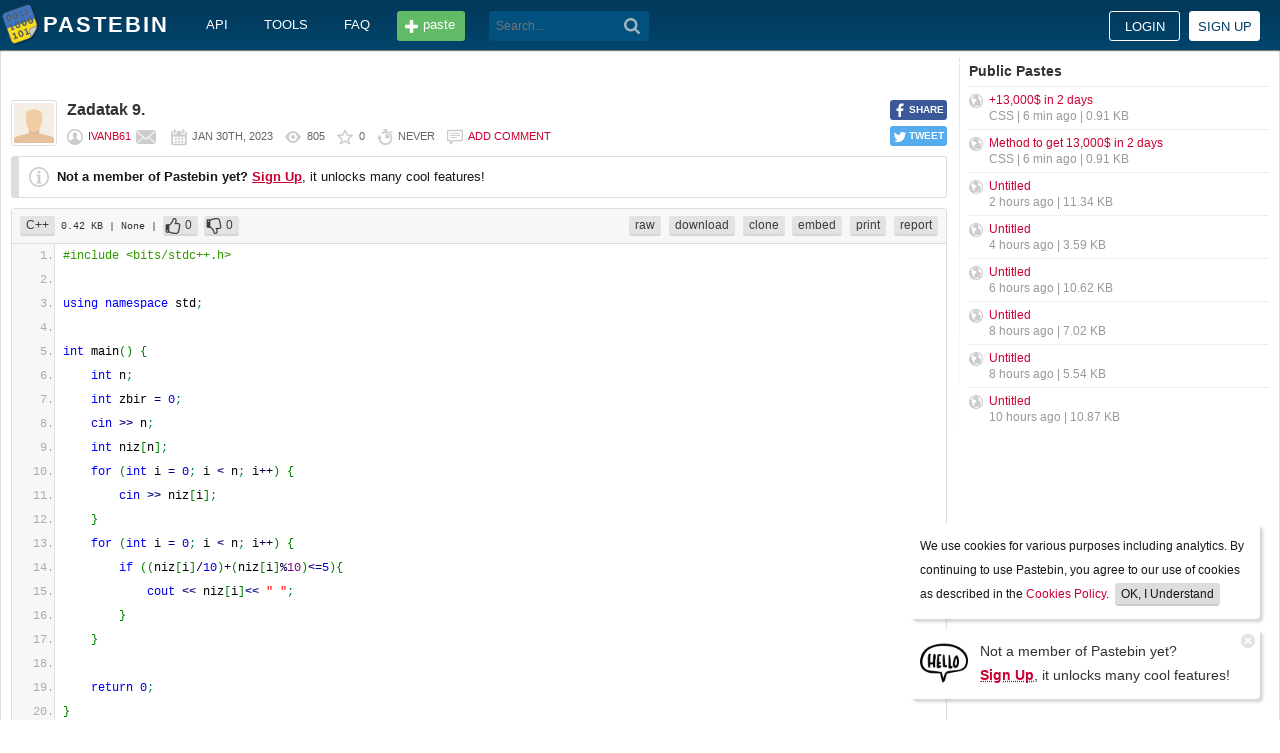

--- FILE ---
content_type: text/html; charset=UTF-8
request_url: https://pastebin.com/c8PvjPmu
body_size: 5030
content:
<!DOCTYPE html>
<html lang="en">
<head>
    <meta name="viewport" content="width=device-width, initial-scale=0.75, maximum-scale=5.0, user-scalable=yes" />
        <script async src="https://www.googletagmanager.com/gtag/js?id=G-S72LBY47R8"></script>
    <script>
      window.dataLayer = window.dataLayer || [];
      function gtag(){dataLayer.push(arguments);}
      gtag('js', new Date());
      gtag('config', "G-S72LBY47R8");
    </script>
    <meta http-equiv="Content-Type" content="text/html; charset=utf-8" />
    <title>Zadatak 9. - Pastebin.com</title>
    <link rel="shortcut icon" href="/favicon.ico" />
    <meta name="description" content="Pastebin.com is the number one paste tool since 2002. Pastebin is a website where you can store text online for a set period of time." />
    <meta property="og:description" content="Pastebin.com is the number one paste tool since 2002. Pastebin is a website where you can store text online for a set period of time." />
            <meta property="fb:app_id" content="231493360234820" />
    <meta property="og:title" content="Zadatak 9. - Pastebin.com" />
    <meta property="og:type" content="article" />
    <meta property="og:url" content="https://pastebin.com/c8PvjPmu" />
    <meta property="og:image" content="https://pastebin.com/i/facebook.png" />
    <meta property="og:site_name" content="Pastebin" />
    <meta name="google-site-verification" content="jkUAIOE8owUXu8UXIhRLB9oHJsWBfOgJbZzncqHoF4A" />
    <link rel="canonical" href="https://pastebin.com/c8PvjPmu" />
        <meta name="csrf-param" content="_csrf-frontend">
<meta name="csrf-token" content="EyIRdTFjYAqBHCdZXmOUkhsoxnGm7Lyo5tqA77wrgzkkTmY0QBkQQ9FzTx80McCkIly0EOmK28PRr8fX1BPwAQ==">

<link href="/assets/c80611c4/css/bootstrap.min.css" rel="stylesheet">
<link href="/assets/d65ff796/dist/bootstrap-tagsinput.css" rel="stylesheet">        
<link href="/themes/pastebin/css/vendors.bundle.css?30d6ece6979ee0cf5531" rel="stylesheet">
<link href="/themes/pastebin/css/app.bundle.css?30d6ece6979ee0cf5531" rel="stylesheet">
    
<!-- 0-EykQt2a9 -->
<script type="text/javascript" src="//services.vlitag.com/adv1/?q=adf050ece17b957604b4bbfc1829059f" defer="" async=""></script><script> var vitag = vitag || {};</script>
<!-- End Valueimpression Head Script -->

</head>
<body class="night-auto " data-pr="EykQt2a9" data-pa="" data-sar="1" data-abd="1" data-bd="1">


<svg style="height: 0; width: 0; position: absolute; visibility: hidden" xmlns="http://www.w3.org/2000/svg">
    <symbol id="add" viewBox="0 0 1024 1024"><path fill="#ccc" d="M512 16C238 16 16 238 16 512s222 496 496 496 496-222 496-496S786 16 512 16z m288 552c0 13.2-10.8 24-24 24h-184v184c0 13.2-10.8 24-24 24h-112c-13.2 0-24-10.8-24-24v-184h-184c-13.2 0-24-10.8-24-24v-112c0-13.2 10.8-24 24-24h184v-184c0-13.2 10.8-24 24-24h112c13.2 0 24 10.8 24 24v184h184c13.2 0 24 10.8 24 24v112z"/></symbol>
    <symbol id="search" viewBox="0 0 512 512"><path fill="#ccc" d="M354.2,216c0-38.2-13-70.7-40-97.7c-27-27-59.6-40-97.7-40s-70.7,13-97.7,40s-40,59.6-40,97.7 s13,70.7,40,97.7s59.6,40,97.7,40s70.7-13,97.7-40C340.2,285.8,354.2,253.2,354.2,216z M511.5,472c0,10.2-3.7,19.5-12.1,27.9 c-8.4,8.4-16.8,12.1-27.9,12.1c-11.2,0-20.5-3.7-27.9-12.1L339.3,393.8c-37.2,26.1-78.2,38.2-122.9,38.2 c-29.8,0-57.7-5.6-83.8-16.8c-27-11.2-50.3-27-68.9-46.5s-34.4-42.8-46.5-68.9C6.1,272.8,0.5,244.8,0.5,216s5.6-57.7,16.8-83.8 c11.2-27,27-50.3,46.5-68.9s42.8-34.4,68.9-46.5C159.7,5.6,187.6,0,216.4,0s57.7,5.6,83.8,16.8c27,11.2,50.3,27,68.9,46.5 c18.6,19.5,34.4,42.8,46.5,68.9c11.2,27,16.8,54.9,16.8,83.8c0,44.7-13,85.6-38.2,122.9L499.4,444 C507.8,451.5,511.5,460.8,511.5,472z"/></g></symbol>
</svg>
<div class="wrap">

        
        
<div class="header">
    <div class="container">
        <div class="header__container">

                        <div class="header__left">
                <a class="header__logo" href="/">
                    Pastebin                </a>

                <div class="header__links h_1024">
                    
                                        <a href="/doc_api">API</a>
                    <a href="/tools">tools</a>
                    <a href="/faq">faq</a>
                                    </div>

                <a class="header__btn" href="/">
                    <span>paste</span>
                </a>

                
                <div class="header__search">
                                            <form id="w0" class="search_form" action="https://pastebin.com/search" method="get">
                            
<input type="text" id="q" class="search_input" name="q" maxlength="128" placeholder="Search...">



                            <button type="submit" class="search_btn" aria-label="Search"><svg class="icon search"><use xlink:href="#search"></use></svg></button>
                        </form>                                    </div>

            </div>

                        <div class="header__right">

                                    <div class="header_sign">
                        <a href="/login" class="btn-sign sign-in">Login</a>
                        <a href="/signup" class="btn-sign sign-up">Sign up</a>
                    </div>
                
            </div>

        </div>
    </div>

</div>
        

    <div class="container">
        <div class="content">

                        
                        
<!-- 0-EykQt2a9 -->
<div style="padding-bottom:20px; padding-top:20px;">
<div class="adsbyvli" data-ad-slot="vi_1282550010"></div><script>(vitag.Init = window.vitag.Init || []).push(function(){viAPItag.display("vi_1282550010")})</script>
</div>

                                    
            
            
<link href="/themes/pastebin/css/geshi/light/cpp.css?694707f98000ed24d865" rel="stylesheet">

<div class="post-view js-post-view">

    <div class="error-summary js-rating-error hide"><ul><li></li></ul></div>

    
    <div class="details">
                    <div class="share h_800">
                <div data-url="https://pastebin.com/c8PvjPmu" class="share-btn facebook js-facebook-share" title="Share on Facebook!"><span>SHARE</span></div>
                <div data-url="https://pastebin.com/c8PvjPmu" class="share-btn twitter js-twitter-share" title="Share on Twitter!"><span>TWEET</span></div>
            </div>
                <div class="user-icon">
                            <img src="/themes/pastebin/img/guest.png" alt="IvanB61">                    </div>
        <div class="info-bar">
            <div class="info-top">

                
                
                                    <h1>Zadatak 9.</h1>
                            </div>
            <div class="info-bottom">

                                    <div class="username">
                                                    <a href="/u/IvanB61">IvanB61</a>
                                            </div>

                    
                                             <a href="/message/compose?to=IvanB61" class="message" title="Send a private message to: IvanB61"></a>
                                    
                <div class="date">
                    <span title="Monday 30th of January 2023 07:42:39 PM CDT">Jan 30th, 2023</span>

                                    </div>

                <div class="visits" title="Unique visits to this paste">
                    805                </div>

                                    <div class="rating js-post-rating" data-key="c8PvjPmu" title="Rating">
                        0                    </div>
                
                <div class="expire" title="When this paste gets automatically deleted">
                    Never                </div>

                                    <div class="comments-info" title="Comments">

                        
                                                            <a href="/login?return_url=%2Fc8PvjPmu%23add_comment">Add comment</a>                            
                                            </div>
                            </div>
        </div>
    </div>

    
    
                        <div class="page">
                <div class="content__text -no-padding">
                    <div class="notice -post-view">
                        <b>Not a member of Pastebin yet?</b>
                        <a href="/signup"><b><u>Sign Up</u></b></a>,
                        it unlocks many cool features!                    </div>
                </div>
            </div>
        
    
    <div class="highlighted-code">
        <div class="top-buttons">
            <div class="left">
                <a href="/archive/cpp" class="btn -small h_800">C++</a> 0.42 KB
                                    <span title="Category">
                        | None                    </span>
                
                                        |
    <a class="btn -small -like" href="/login?return_url=%2Fc8PvjPmu" title="Like" data-rating="1" data-key="c8PvjPmu">0</a>    <a class="btn -small -dislike" href="/login?return_url=%2Fc8PvjPmu" title="Dislike" data-rating="-1" data-key="c8PvjPmu">0</a>                            </div>

            <div class="right">
                
                                    <a href="/raw/c8PvjPmu" class="btn -small">raw</a>
                    <a href="/dl/c8PvjPmu" class="btn -small">download</a>
                    <a href="/clone/c8PvjPmu" class="btn -small h_800">clone</a>
                    <a href="/embed/c8PvjPmu" class="btn -small h_800">embed</a>
                    <a href="/print/c8PvjPmu" class="btn -small h_800">print</a>
                
                                    <a href="/report/c8PvjPmu" class="btn -small">report</a>
                
                
                            </div>
        </div>
        <div class="source cpp" style="font-size: px; line-height: px;">
            <ol class="cpp"><li class="li1"><div class="de1"><span class="co2">#include &lt;bits/stdc++.h&gt;</span></div></li>
<li class="li1"><div class="de1">&nbsp;</div></li>
<li class="li1"><div class="de1"><span class="kw2">using</span> <span class="kw2">namespace</span> std<span class="sy4">;</span></div></li>
<li class="li1"><div class="de1">&nbsp;</div></li>
<li class="li1"><div class="de1"><span class="kw4">int</span> main<span class="br0">&#40;</span><span class="br0">&#41;</span> <span class="br0">&#123;</span></div></li>
<li class="li1"><div class="de1">&nbsp; &nbsp; <span class="kw4">int</span> n<span class="sy4">;</span></div></li>
<li class="li1"><div class="de1">&nbsp; &nbsp; <span class="kw4">int</span> zbir <span class="sy1">=</span> <span class="nu0">0</span><span class="sy4">;</span></div></li>
<li class="li1"><div class="de1">&nbsp; &nbsp; <span class="kw3">cin</span> <span class="sy1">&gt;&gt;</span> n<span class="sy4">;</span></div></li>
<li class="li1"><div class="de1">&nbsp; &nbsp; <span class="kw4">int</span> niz<span class="br0">&#91;</span>n<span class="br0">&#93;</span><span class="sy4">;</span></div></li>
<li class="li1"><div class="de1">&nbsp; &nbsp; <span class="kw1">for</span> <span class="br0">&#40;</span><span class="kw4">int</span> i <span class="sy1">=</span> <span class="nu0">0</span><span class="sy4">;</span> i <span class="sy1">&lt;</span> n<span class="sy4">;</span> i<span class="sy2">++</span><span class="br0">&#41;</span> <span class="br0">&#123;</span></div></li>
<li class="li1"><div class="de1">&nbsp; &nbsp; &nbsp; &nbsp; <span class="kw3">cin</span> <span class="sy1">&gt;&gt;</span> niz<span class="br0">&#91;</span>i<span class="br0">&#93;</span><span class="sy4">;</span></div></li>
<li class="li1"><div class="de1">&nbsp; &nbsp; <span class="br0">&#125;</span></div></li>
<li class="li1"><div class="de1">&nbsp; &nbsp; <span class="kw1">for</span> <span class="br0">&#40;</span><span class="kw4">int</span> i <span class="sy1">=</span> <span class="nu0">0</span><span class="sy4">;</span> i <span class="sy1">&lt;</span> n<span class="sy4">;</span> i<span class="sy2">++</span><span class="br0">&#41;</span> <span class="br0">&#123;</span></div></li>
<li class="li1"><div class="de1">&nbsp; &nbsp; &nbsp; &nbsp; <span class="kw1">if</span> <span class="br0">&#40;</span><span class="br0">&#40;</span>niz<span class="br0">&#91;</span>i<span class="br0">&#93;</span><span class="sy2">/</span><span class="nu0">10</span><span class="br0">&#41;</span><span class="sy2">+</span><span class="br0">&#40;</span>niz<span class="br0">&#91;</span>i<span class="br0">&#93;</span><span class="sy2">%</span><span class="nu19">10</span><span class="br0">&#41;</span><span class="sy1">&lt;=</span><span class="nu0">5</span><span class="br0">&#41;</span><span class="br0">&#123;</span></div></li>
<li class="li1"><div class="de1">&nbsp; &nbsp; &nbsp; &nbsp; &nbsp; &nbsp; <span class="kw3">cout</span> <span class="sy1">&lt;&lt;</span> niz<span class="br0">&#91;</span>i<span class="br0">&#93;</span><span class="sy1">&lt;&lt;</span> <span class="st0">&quot; &quot;</span><span class="sy4">;</span></div></li>
<li class="li1"><div class="de1">&nbsp; &nbsp; &nbsp; &nbsp; <span class="br0">&#125;</span></div></li>
<li class="li1"><div class="de1">&nbsp; &nbsp; <span class="br0">&#125;</span></div></li>
<li class="li1"><div class="de1">&nbsp;</div></li>
<li class="li1"><div class="de1">&nbsp; &nbsp; <span class="kw1">return</span> <span class="nu0">0</span><span class="sy4">;</span></div></li>
<li class="li1"><div class="de1"><span class="br0">&#125;</span></div></li>
<li class="li1"><div class="de1">&nbsp; &nbsp; <span class="co1">//A mogao sam i ubaciti i novi niz pa da bude odvojena razrada od ispisa</span></div></li>
<li class="li1"><div class="de1">&nbsp;</div></li>
<li class="li1"><div class="de1">&nbsp;</div></li>
<li class="li1"><div class="de1">&nbsp;</div></li>
</ol>        </div>
    </div>

    

        
<!-- 0-EykQt2a9 -->
<div style="padding-bottom:20px; padding-top:20px;">
<div style="color: #999; font-size: 12px; text-align: center;">Advertisement</div>
<div class="adsbyvli" style="width:970px; height:250px" data-ad-slot="vi_1282567605"></div> <script>(vitag.Init = window.vitag.Init || []).push(function () { viAPItag.display("vi_1282567605") })</script>
</div>


    
                
<div class="comments">

    
            
            <div class="page">
                <div class="content__title -no-border">
                    Add Comment                </div>

                <div class="content__text -no-padding">
                    <div class="notice -post-view">
                        Please, <a href="/login?return_url=%2Fc8PvjPmu%23add_comment"><b><u>Sign In</u></b></a> to add comment                    </div>
                </div>
            </div>

            </div>    
        
</div>            <div style="clear: both;"></div>

                                </div>

        <div class="sidebar h_1024">
            



                
    <div class="sidebar__title">
        <a href="/archive">Public Pastes</a>
    </div>
    <ul class="sidebar__menu">

                    <li>
                <a href="/NtW0Xwcw?source=public_pastes">+13,000$ in 2 days</a>
                <div class="details">
                                            CSS |
                    
                    6 min ago
                    | 0.91 KB                </div>
            </li>
                    <li>
                <a href="/EraMXjVU?source=public_pastes">Method to get 13,000$ in 2 days</a>
                <div class="details">
                                            CSS |
                    
                    6 min ago
                    | 0.91 KB                </div>
            </li>
                    <li>
                <a href="/wPWkvV7i?source=public_pastes">Untitled</a>
                <div class="details">
                    
                    2 hours ago
                    | 11.34 KB                </div>
            </li>
                    <li>
                <a href="/cJSUSUKc?source=public_pastes">Untitled</a>
                <div class="details">
                    
                    4 hours ago
                    | 3.59 KB                </div>
            </li>
                    <li>
                <a href="/aW7bYG4p?source=public_pastes">Untitled</a>
                <div class="details">
                    
                    6 hours ago
                    | 10.62 KB                </div>
            </li>
                    <li>
                <a href="/JdyH8Zu3?source=public_pastes">Untitled</a>
                <div class="details">
                    
                    8 hours ago
                    | 7.02 KB                </div>
            </li>
                    <li>
                <a href="/Y5BuZPay?source=public_pastes">Untitled</a>
                <div class="details">
                    
                    8 hours ago
                    | 5.54 KB                </div>
            </li>
                    <li>
                <a href="/w0Gqzsct?source=public_pastes">Untitled</a>
                <div class="details">
                    
                    10 hours ago
                    | 10.87 KB                </div>
            </li>
        
    </ul>
            

    <div class="sidebar__sticky -on">
                
<!-- 0-EykQt2a9 -->
<div style="padding-bottom:10px; padding-top:20px;">
<div class="adsbyvli" style="width:300px; height:250px" data-ad-slot="vi_1282566940"></div> <script>(vitag.Init = window.vitag.Init || []).push(function () { viAPItag.display("vi_1282566940") })</script>
</div>
<div style="padding-bottom:20px; padding-top:10px;">
<div class="adsbyvli" style="width:300px; height:250px" data-ad-slot="vi_1282566940"></div> <script>(vitag.Init = window.vitag.Init || []).push(function () { viAPItag.display("vi_1282566940") })</script>
</div>
    </div>
        </div>
    </div>
</div>


    
<div class="top-footer">
    <a class="icon-link -size-24-24 -chrome" href="/tools#chrome" title="Google Chrome Extension"></a>
    <a class="icon-link -size-24-24 -firefox" href="/tools#firefox" title="Firefox Extension"></a>
    <a class="icon-link -size-24-24 -iphone" href="/tools#iphone" title="iPhone/iPad Application"></a>
    <a class="icon-link -size-24-24 -windows" href="/tools#windows" title="Windows Desktop Application"></a>
    <a class="icon-link -size-24-24 -android" href="/tools#android" title="Android Application"></a>
    <a class="icon-link -size-24-24 -macos" href="/tools#macos" title="MacOS X Widget"></a>
    <a class="icon-link -size-24-24 -opera" href="/tools#opera" title="Opera Extension"></a>
    <a class="icon-link -size-24-24 -unix" href="/tools#pastebincl" title="Linux Application"></a>
</div>

<footer class="footer">
    <div class="container">
        <div class="footer__container">

            <div class="footer__left">
                <a href="/">create new paste</a> <span class="footer__devider">&nbsp;/&nbsp;</span>
                                <a href="/languages">syntax languages</a> <span class="footer__devider">&nbsp;/&nbsp;</span>
                <a href="/archive">archive</a> <span class="footer__devider">&nbsp;/&nbsp;</span>
                <a href="/faq">faq</a> <span class="footer__devider">&nbsp;/&nbsp;</span>
                <a href="/tools">tools</a> <span class="footer__devider">&nbsp;/&nbsp;</span>
                <a href="/night_mode">night mode</a> <span class="footer__devider">&nbsp;/&nbsp;</span>
                <a href="/doc_api">api</a> <span class="footer__devider">&nbsp;/&nbsp;</span>
                <a href="/doc_scraping_api">scraping api</a> <span class="footer__devider">&nbsp;/&nbsp;</span>
                <a href="/news">news</a> <span class="footer__devider">&nbsp;/&nbsp;</span>
                <a href="/pro" class="pro">pro</a>

                <br>
                <a href="/doc_privacy_statement">privacy statement</a> <span class="footer__devider">&nbsp;/&nbsp;</span>
                <a href="/doc_cookies_policy">cookies policy</a> <span class="footer__devider">&nbsp;/&nbsp;</span>
                <a href="/doc_terms_of_service">terms of service</a><span class="footer__devider">&nbsp;/&nbsp;</span>
                <a href="/doc_security_disclosure">security disclosure</a> <span class="footer__devider">&nbsp;/&nbsp;</span>
                <a href="/dmca">dmca</a> <span class="footer__devider">&nbsp;/&nbsp;</span>
                <a href="/report-abuse">report abuse</a> <span class="footer__devider">&nbsp;/&nbsp;</span>
                <a href="/contact">contact</a>

                <br>

                                
                <br>

                
<span class="footer__bottom h_800">
    By using Pastebin.com you agree to our <a href="/doc_cookies_policy">cookies policy</a> to enhance your experience.
    <br>
    Site design &amp; logo &copy; 2026 Pastebin</span>
            </div>

            <div class="footer__right h_1024">
                                    <a class="icon-link -size-40-40 -facebook-circle" href="https://facebook.com/pastebin" rel="nofollow" title="Like us on Facebook" target="_blank"></a>
                    <a class="icon-link -size-40-40 -twitter-circle" href="https://twitter.com/pastebin" rel="nofollow" title="Follow us on Twitter" target="_blank"></a>
                            </div>

        </div>
    </div>
</footer>
    


    
<div class="popup-container">

                <div class="popup-box -cookies" data-name="l2c_1">
            We use cookies for various purposes including analytics. By continuing to use Pastebin, you agree to our use of cookies as described in the <a href="/doc_cookies_policy">Cookies Policy</a>.            &nbsp;<span class="cookie-button js-close-cookies">OK, I Understand</span>
        </div>
    
                <div class="popup-box -pro" data-name="l2c_2_pg">
            <div class="pro-promo-img">
                <a href="/signup" aria-label="Sign Up">
                    <img src="/themes/pastebin/img/hello.webp" alt=""/>
                </a>
            </div>
            <div class="pro-promo-text">
                Not a member of Pastebin yet?<br/>
                <a href="/signup"><b>Sign Up</b></a>, it unlocks many cool features!            </div>
            <div class="close js-close-pro-guest" title="Close Me">&nbsp;</div>
        </div>
    
    
    
</div>
    

<span class="cd-top"></span>

<script src="/assets/9ce1885/jquery.min.js"></script>
<script src="/assets/f04f76b8/yii.js"></script>
<script src="/assets/d65ff796/dist/bootstrap-tagsinput.js"></script>
<script>
    const POST_EXPIRATION_NEVER = 'N';
    const POST_EXPIRATION_BURN = 'B';
    const POST_STATUS_PUBLIC = '0';
    const POST_STATUS_UNLISTED = '1';
</script>
<script src="/themes/pastebin/js/vendors.bundle.js?30d6ece6979ee0cf5531"></script>
<script src="/themes/pastebin/js/app.bundle.js?30d6ece6979ee0cf5531"></script>

</body>
</html>
